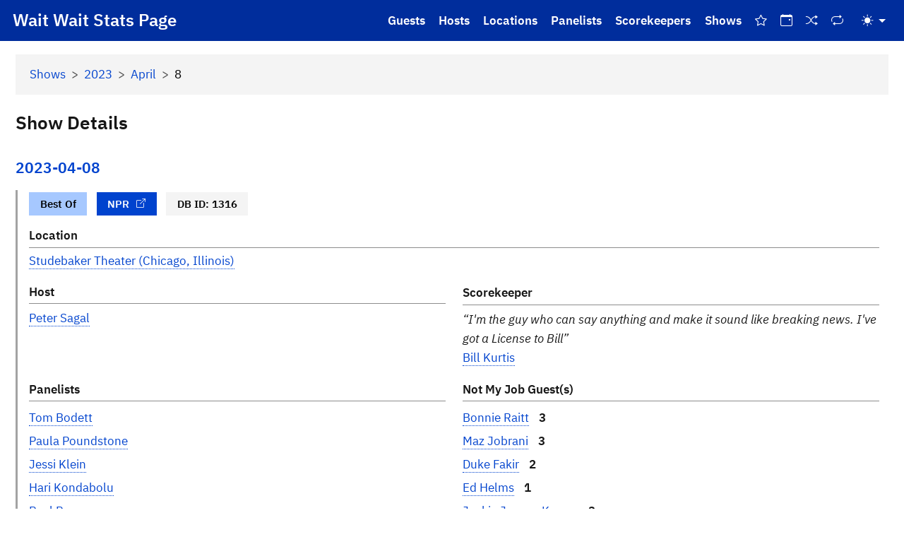

--- FILE ---
content_type: text/html; charset=utf-8
request_url: https://stats.wwdt.me/shows/2023/4/8
body_size: 3569
content:
<!DOCTYPE html>
<html lang="en" class="h-100">
<head>
    <title>2023-04-08 | Shows | Wait Wait Don't Tell Me! Stats Page</title>
    <meta charset="utf-8">
    <meta name="viewport" content="width=device-width, initial-scale=1">
    <meta name="theme-color" content="#002d9c">
    <link rel="icon" type="image/x-icon" href="/static/favicon.ico">
    <link rel="icon" type="image/png" href="/static/favicon.png">
    <link rel="apple-touch-icon" type="image/png" href="/static/favicon-2x.png">
    <link rel="icon" type="image/svg+xml" href="/static/favicon.svg">

    <!-- Import Combined Bootstrap CSS and Icons, and IBM Plex Fonts -->
    <link rel="stylesheet" href="/static/css/app.min.css">
    <link rel="stylesheet" href="/static/bootstrap-icons/bootstrap-icons.min.css">
    <script src="/static/js/bootstrap.bundle.min.js"></script>

    <!-- Import Leaflet -->
    <link rel="stylesheet" href="/static/leaflet/leaflet.css">
    <script src="/static/leaflet/leaflet.js"></script>

    <!-- Umami Analytics -->
    <script defer src="https://unagi.linhpham.org/script.js" data-website-id="a178af33-fb84-4358-8049-aa808efb7ad3" data-auto-track="true" data-domains="stats.wwdt.me"></script>
    <link rel="canonical" href="https://stats.wwdt.me/shows/2023/4/8">
</head>
<body class="d-flex flex-column h-100">
<!-- Start Navigation -->
<a class="visually-hidden-focusable" id="skip-nav" href="#main-content">Skip to main content</a>

<!-- #region Header and Navigation -->
<header>
    <nav class="navbar fixed-top navbar-expand-xl" id="main-nav">
        <div class="container-fluid">
            <button class="navbar-toggler" type="button"
                data-bs-toggle="offcanvas" data-bs-target="#offcanvasNavbar"
                aria-controls="offcanvasNavbar" aria-expanded="false"
                aria-label="Toggle navigation">
                <i class="bi bi-list"></i>
            </button>
            <h1><a class="navbar-brand" href="/">Wait Wait Stats Page</a></h1>

            <div class="offcanvas offcanvas-start" data-bs-scroll="true" tabindex="-1" id="offcanvasNavbar">
                <div class="offcanvas-header pb-0">
                    <h2 class="offcanvas-title" id="offcanvasNavbarLabel">Stats Page</h2>
                    <button class="btn-close btn-close-white" type="button"
                        data-bs-dismiss="offcanvas" data-bs-target="#offcanvasNavbar"
                        aria-label="Close"></button>
                </div>
                <div class="offcanvas-body">
                    <ul class="navbar-nav justify-content-end flex-grow-1 pe-1">
                        <li class="nav-item d-block d-xl-none">
                            <hr>
                        </li>
                        <li class="nav-item">
                            <a class="nav-link" href="/guests/">Guests</a>
                        </li>
                        <li class="nav-item">
                            <a class="nav-link" href="/hosts/">Hosts</a>
                        </li>
                        <li class="nav-item">
                            <a class="nav-link" href="/locations/">Locations</a>
                        </li>
                        <li class="nav-item">
                            <a class="nav-link" href="/panelists/">Panelists</a>
                        </li>
                        <li class="nav-item">
                            <a class="nav-link" href="/scorekeepers/">Scorekeepers</a>
                        </li>
                        <li class="nav-item">
                            <a class="nav-link" href="/shows/">Shows</a>
                        </li>
                        <li class="nav-item">
                            <a class="nav-link" href="/shows/best-ofs" title="Best Of Shows"
                                aria-hidden="false" aria-label="Best Of Shows">
                                <i class="bi bi-star" aria-hidden="true"></i>
                                <span class="d-xl-none">Best Of Shows</span>
                            </a>
                        </li>
                        <li class="nav-item">
                            <a class="nav-link" href="/shows/on-this-day" title="On This Day"
                                aria-hidden="false" aria-label="On This Day">
                                <i class="bi bi-calendar-event" aria-hidden="true"></i>
                                <span class="d-xl-none">On This Day</span>
                            </a>
                        </li>
                        <li class="nav-item">
                            <a class="nav-link" href="/shows/random" title="Random Show"
                                aria-hidden="false" aria-label="Random Show">
                                <i class="bi bi-shuffle" aria-hidden="true"></i>
                                <span class="d-xl-none">Random Show</span>
                            </a>
                        </li>
                        <li class="nav-item">
                            <a class="nav-link" href="/shows/repeats" title="Repeat Shows"
                                aria-hidden="false" aria-label="Repeat Shows">
                                <i class="bi bi-repeat" aria-hidden="true"></i>
                                <span class="d-xl-none">Repeat Shows</span>
                            </a>
                        </li>
                        
                        <li class="nav-item d-block d-xl-none">
                            <hr>
                        </li>
                        <li class="nav-item d-block d-xl-none">
                            <a class="nav-link" href="/about">About</a>
                        </li>
                        <li class="nav-item d-block d-xl-none">
                            <a class="nav-link" href="/site-history">Site History</a>
                        </li>
                        <li class="nav-item d-block d-xl-none">
                            <a class="nav-link" href="/understanding-data">Understanding Stats Page Data</a>
                        </li>
                        <li class="nav-item d-block d-xl-none">
                            <a class="nav-link" href="https://blog.linh.social" target="_blank">Blog</a>
                        </li>
                        <li class="nav-item d-block d-xl-none">
                            <hr>
                        </li>
                        <li class="nav-item d-block d-xl-none">
                            <a class="nav-link" href="https://www.npr.org/donations/support" target="_blank">Support NPR</a>
                        </li>
                        <li class="nav-item d-block d-xl-none">
                            <hr>
                        </li>
                        <li class="nav-item d-block d-xl-none">
                            <a class="nav-link" href="https://github.com/sponsors/questionlp" target="_blank">GitHub Sponsor</a>
                        </li>
                        <li class="nav-item d-block d-xl-none">
                            <hr>
                        </li>
                        <li class="nav-item">
                            <button class="btn btn-link nav-link dropdown-toggle d-flex align-items-center"
                                id="bd-theme" type="button" aria-expanded="false" data-bs-toggle="dropdown"
                                data-bs-display="static" aria-label="Toggle Theme (Auto)">
                                <i class="bi bi-circle-half"></i>
                                <span class="d-xl-none" id="bd-theme-text">Toggle theme</span>
                            </button>
                            <ul class="dropdown-menu dropdown-menu-end" id="theme-dropdown"
                                aria-labelledby="bd-theme-text">
                                <li>
                                    <button type="button" class="dropdown-item d-flex align-items-center"
                                        data-bs-theme-value="light" aria-pressed="false">
                                        <i class="bi bi-sun-fill"></i>
                                        Light
                                    </button>
                                </li>
                                <li>
                                    <button type="button" class="dropdown-item d-flex align-items-center"
                                        data-bs-theme-value="dark" aria-pressed="false">
                                        <i class="bi bi-moon-stars-fill"></i>
                                        Dark
                                    </button>
                                </li>
                                <li>
                                    <button type="button" class="dropdown-item d-flex align-items-center"
                                        data-bs-theme-value="dark-contrast" aria-pressed="false">
                                        <i class="bi bi bi-lightbulb-off-fill"></i>
                                        Dark Contrast
                                    </button>
                                </li>
                                <li>
                                    <button type="button" class="dropdown-item d-flex align-items-center"
                                        data-bs-theme-value="retro" aria-pressed="false">
                                        <i class="bi bi-arrow-counterclockwise"></i>
                                        Retro
                                    </button>
                                </li>
                                <li>
                                    <button type="button" class="dropdown-item d-flex align-items-center active"
                                        data-bs-theme-value="auto" aria-pressed="true">
                                        <i class="bi bi-circle-half"></i>
                                        Auto
                                    </button>
                                </li>
                            </ul>
                        </li>
                    </ul>
                </div>
            </div>
        </div>
    </nav>
</header>
<!-- End Navigation -->
<main id="main-content">
    <div class="container-fluid p-3">
<nav aria-label="breadcrumb" id="nav-breadcrumb">
    <ol class="breadcrumb">
        <li class="breadcrumb-item"><a href="/shows/">Shows</a></li>
        <li class="breadcrumb-item"><a href="/shows/2023">2023</a></li>
        <li class="breadcrumb-item"><a href="/shows/2023/4">April</a></li>
        <li class="breadcrumb-item active" aria-current="page">8</li>
    </ol>
</nav>

<h2>Show Details</h2>

<div class="info">
    <h3 class="date">
        <a href="/shows/2023/4/8">2023-04-08</a>
    </h3>

    <div class="details">
        <div class="badges">
                <span class="badge best-of">Best Of</span>
            <span class="badge npr-link">
                <a href="https://www.npr.org/programs/wait-wait-dont-tell-me/1168627787/wait-wait-for-april-8-2023-25th-anniversary-spectacular-part-ii?showDate=2023-04-08" target="_blank">NPR<i class="bi bi-box-arrow-up-right" aria-hidden="true"></i></a>
            </span>
            <span class="badge db-id">DB ID: 1316</span>
        </div>

        <div class="row">
            <div class="col location-info">
                <span class="field-label">Location</span>
                <a href="/locations/studebaker-theater-chicago-il">Studebaker Theater (Chicago, Illinois)</a>
            </div>
        </div>

        <div class="row">
            <div class="col-md-6 host-info">
                <span class="field-label">Host</span>
                <span class="host-name">
                <a href="/hosts/peter-sagal">Peter Sagal</a>
                </span>
            </div>
            <div class="col-md-6 scorekeeper-info">
                <span class="field-label">Scorekeeper</span>
                <span class="scorekeeper-name">
                <q class="scorekeeper-description">I&#39;m the guy who can say anything and make it sound like breaking news. I&#39;ve got a License to Bill</q>
                <a href="/scorekeepers/bill-kurtis">Bill Kurtis</a>
                </span>
            </div>
        </div>

        <div class="row">
            <div class="col-md-6 panelist-info">
                <span class="field-label">Panelists</span>
                <ul>
                    <li>
                        <a href="/panelists/tom-bodett">Tom Bodett</a>
                    </li>
                    <li>
                        <a href="/panelists/paula-poundstone">Paula Poundstone</a>
                    </li>
                    <li>
                        <a href="/panelists/jessi-klein">Jessi Klein</a>
                    </li>
                    <li>
                        <a href="/panelists/hari-kondabolu">Hari Kondabolu</a>
                    </li>
                    <li>
                        <a href="/panelists/paul-provenza">Paul Provenza</a>
                    </li>
                    <li>
                        <a href="/panelists/amy-dickinson">Amy Dickinson</a>
                    </li>
                    <li>
                        <a href="/panelists/roy-blount-jr">Roy Blount, Jr.</a>
                    </li>
                    <li>
                        <a href="/panelists/mo-rocca">Mo Rocca</a>
                    </li>
                    <li>
                        <a href="/panelists/faith-salie">Faith Salie</a>
                    </li>
                    <li>
                        <a href="/panelists/julia-sweeney">Julia Sweeney</a>
                    </li>
                    <li>
                        <a href="/panelists/kyrie-o-connor">Kyrie O&#39;Connor</a>
                    </li>
                    <li>
                        <a href="/panelists/brian-babylon">Brian Babylon</a>
                    </li>
                </ul>
            </div>
            <div class="col-md-6 guest-info">
                <span class="field-label">Not My Job Guest(s)</span>
                <ul>
                    <li>
                        <a href="/guests/bonnie-raitt">Bonnie Raitt</a>
                        <span class="score">
                            <span class="visually-hidden">Score:</span> 3
                        </span>
                    </li>
                    <li>
                        <a href="/guests/maz-jobrani">Maz Jobrani</a>
                        <span class="score">
                            <span class="visually-hidden">Score:</span> 3
                        </span>
                    </li>
                    <li>
                        <a href="/guests/duke-fakir">Duke Fakir</a>
                        <span class="score">
                            <span class="visually-hidden">Score:</span> 2
                        </span>
                    </li>
                    <li>
                        <a href="/guests/ed-helms">Ed Helms</a>
                        <span class="score">
                            <span class="visually-hidden">Score:</span> 1
                        </span>
                    </li>
                    <li>
                        <a href="/guests/jackie-joyner-kersee">Jackie Joyner-Kersee</a>
                        <span class="score">
                            <span class="visually-hidden">Score:</span> 3
                        </span>
                    </li>
                </ul>
            </div>
        </div>


        <div class="row">
            <div class="col show-description">
                <span class="field-label">Description</span>
                <div class="show-description-text"><p>Best Of Wait Wait... Don't Tell Me! featuring favorite moments from the past 25 years, part two</p></div>
            </div>
        </div>

    </div>
</div>
    </div>
</main>

<footer class="mt-auto pt-3">
    <div class="footer mt-auto py-3 px-1 links">
        <div class="container-fluid">
            <div class="row">
                <div class="col text-end">
                    <ul>
                        <li><a href="/about">About</a></li>
                        <li><a href="/site-history">Site History</a></li>
                        <li>
                            <a href="/understanding-data"
                            title="Understanding Wait Wait Stats Page Data">Stats Data</a>
                        </li>
                        <li><a href="https://api.wwdt.me" target="_blank">API</a></li>
                        <li><a href="https://blog.linh.social" target="_blank">Blog</a></li>
                        <li><a href="https://graphs.wwdt.me" target="_blank">Graphs</a></li>
                        <li><a href="https://reports.wwdt.me" target="_blank">Reports</a></li>
                        <li><a href="https://www.npr.org/donations/support" target="_blank">Support NPR</a></li>
                        <li><a href="/about#support-stats">Support Wait Wait Stats</a></li>
                    </ul>
                </div>
            </div>
        </div>
    </div>

    <div class="footer mt-auto py-3 px-1 copyright">
        <div class="container-fluid">
            <div class="row">
                <div class="col-lg-7 copyright-text py-1">
                    Copyright &copy; 2007&ndash;2026
                    <a href="https://linhpham.org/" target="_blank">Linh Pham</a>
                    (<span title="Mastodon">M: <a rel="me" href="https://linh.social/@qlp" target="_blank">@qlp@linh.social</a></span> | <span title="Bluesky">B: <a href="https://bsky.app/profile/linh.social" target="_blank">@linh.social</a></span>).
                    All rights reserved.
                    <span class="disclaimer ps-1">
                        <a href="#collapseDisclaimer" role="button" data-bs-toggle="collapse" aria-expanded="false" aria-controls="collapseDisclaimer">
                            <i class="bi bi-info-circle" aria-hidden="true"></i>
                            <span class="visually-hidden">Toggle disclaimer</span>
                        </a>
                    </span>
                    <div class="collapse" id="collapseDisclaimer">
                        <div class="col disclaimer">
                            <div class="mt-2 mb-1 ps-2 border-start">
                                <b>Disclaimer:</b> I am not an employee of or associated with NPR, Chicago
                                Public Radio (WBEZ), or Urgent Haircut Productions.
                            </div>
                        </div>
                    </div>
                </div>
                <div class="col-lg-5 text-lg-end app-details py-1">
                    <span id="app-version">
                        <span title="Page Rendered: korva">R: 2026-01-29 21:19:15 CST</span> |
                        <span title="Application Version">V: 6.13.0</span> |
                        <span title="wwdtm Version">L: 2.22.1</span>
                    </span>
                </div>
            </div>
        </div>
    </div>
</footer>    <script src="/static/js/app-code.js"></script></body>

</html>

--- FILE ---
content_type: application/javascript
request_url: https://stats.wwdt.me/static/js/app-code.js
body_size: 1279
content:
/*!
 * Color mode toggler for Bootstrap's docs (https://getbootstrap.com/)
 * Copyright 2011-2024 The Bootstrap Authors, Linh Pham
 * Licensed under the Creative Commons Attribution 3.0 Unported License.
 */

(() => {
    'use strict'

    const getStoredTheme = () => localStorage.getItem('theme')
    const setStoredTheme = theme => localStorage.setItem('theme', theme)

    const getPreferredTheme = () => {
        const storedTheme = getStoredTheme()
        if (storedTheme) {
            return storedTheme
        }

        return window.matchMedia('(prefers-color-scheme: dark)').matches ? 'dark' : 'light'
    }

    const setTheme = theme => {
        if (theme === 'auto') {
            document.documentElement.setAttribute('data-bs-theme', (window.matchMedia('(prefers-color-scheme: dark)').matches ? 'dark' : 'light'))
        } else {
            document.documentElement.setAttribute('data-bs-theme', theme)
        }
    }

    setTheme(getPreferredTheme())

    const showActiveTheme = (theme, focus = false) => {
        const themeSwitcher = document.querySelector('#bd-theme')

        if (!themeSwitcher) {
            return
        }

        const themeSwitcherText = document.querySelector('#bd-theme-text')
        const activeThemeIcon = document.querySelector('#bd-theme i')
        const btnToActive = document.querySelector(`[data-bs-theme-value="${theme}"]`)
        const svgOfActiveBtn = btnToActive.querySelector('i').getAttribute('class')

        document.querySelectorAll('[data-bs-theme-value]').forEach(element => {
            element.classList.remove('active')
            element.setAttribute('aria-pressed', 'false')
        })

        btnToActive.classList.add('active')
        btnToActive.setAttribute('aria-pressed', 'true')
        activeThemeIcon.setAttribute('class', svgOfActiveBtn)
        const themeSwitcherLabel = `${themeSwitcherText.textContent} (${btnToActive.dataset.bsThemeValue})`
        themeSwitcher.setAttribute('aria-label', themeSwitcherLabel)

        if (focus) {
            themeSwitcher.focus()
        }
    }

    window.matchMedia('(prefers-color-scheme: dark)').addEventListener('change', () => {
        const storedTheme = getStoredTheme()
        if (storedTheme !== 'light' && storedTheme !== 'dark' && storedTheme !== 'retro' && storedTheme !== "dark-contrast") {
            setTheme(getPreferredTheme())
        }
    })

    window.addEventListener('DOMContentLoaded', () => {
        showActiveTheme(getPreferredTheme())

        document.querySelectorAll('[data-bs-theme-value]')
            .forEach(toggle => {
                toggle.addEventListener('click', () => {
                    const theme = toggle.getAttribute('data-bs-theme-value')
                    setStoredTheme(theme)
                    setTheme(theme)
                    showActiveTheme(theme, true)
                })
            })
    })
})()

/*!
 * stats.wwdt.me (https://github.com/questionlp/stats.wwdt.me)
 * Copyright 2018-2026 Linh Pham, Elijah Conners
 * Apache License 2.0 (https://github.com/questionlp/stats.wwdt.me/blob/main/LICENSE)
 */

if (document.getElementById("map")) {
    const lat = document.getElementById("map").getAttribute("lat");
    const lon = document.getElementById("map").getAttribute("lon");
    const altText = document.getElementById("map").getAttribute("alt-text");
    const tooltip = document.getElementById("map").getAttribute("tooltip");

    const map = new L.map("map", {
        center: [lat, lon],
        zoom: 100
    });
    map.attributionControl.setPrefix('<a href="https://leafletjs.com">Leaflet</a>');
    map.attributionControl.addAttribution('<a href="http://www.openstreetmap.org/copyright">OpenStreetMap</a>');
    const layer = new L.TileLayer("https://tile.openstreetmap.org/{z}/{x}/{y}.png").addTo(map);
    const marker = L.marker([lat, lon], {
        "alt": altText
    }).addTo(map);
    marker.bindPopup(tooltip);

}

/* Bootstrap Popovers */
var popoverTriggerList = [].slice.call(document.querySelectorAll('[data-bs-toggle="popover"]'));
var popoverList = popoverTriggerList.map(function (popoverTriggerEl) {
    return new bootstrap.Popover(popoverTriggerEl)
});

/* Bootstrap Tooltips */
var tooltipTriggerList = [].slice.call(document.querySelectorAll('[data-bs-toggle="tooltip"]'));
var tooltipList = tooltipTriggerList.map(function (tooltipTriggerEl) {
    return new bootstrap.Tooltip(tooltipTriggerEl)
});
